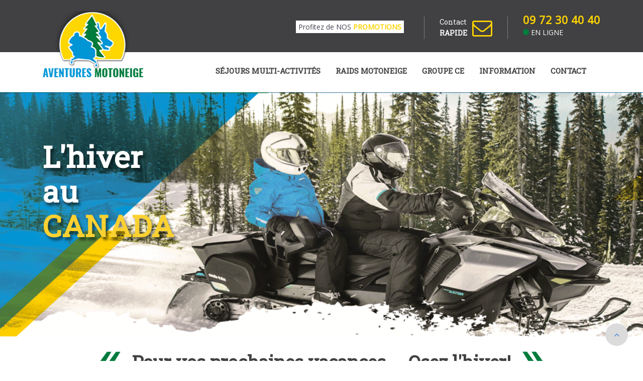

--- FILE ---
content_type: text/html; charset=UTF-8
request_url: https://www.aventuresmotoneige.com/
body_size: 9211
content:
<!DOCTYPE html>
<html lang="fr" class="no-js is-desktop">
    <head>
        <!-- Google tag (gtag.js) -->
        <script async src="https://www.googletagmanager.com/gtag/js?id=G-EZD8532EQG"></script>
        <script>
            window.dataLayer = window.dataLayer || [];
            function gtag(){dataLayer.push(arguments);}
            gtag('js', new Date());

            gtag('config', 'G-EZD8532EQG');
        </script>

        <!-- Google Tag Manager -->
        <script>(function(w,d,s,l,i){w[l]=w[l]||[];w[l].push({'gtm.start':
        new Date().getTime(),event:'gtm.js'});var f=d.getElementsByTagName(s)[0],
        j=d.createElement(s),dl=l!='dataLayer'?'&l='+l:'';j.async=true;j.src=
        'https://www.googletagmanager.com/gtm.js?id='+i+dl;f.parentNode.insertBefore(j,f);
        })(window,document,'script','dataLayer','GTM-5RZGD6');</script>
        <!-- End Google Tag Manager -->

        <script type="text/javascript" data-pressidium-cc-no-block>
          window.pressidiumCCBlockedScripts = [{"src":"^(?:https?:)?\\\/\\\/(?:www\\.)?google-analytics\\.com\\\/(.*)","category":"analytics","is_regex":true},{"src":"^(?:https?:)?\\\/\\\/(?:www\\.)?googletagmanager\\.com\\\/(.*)","category":"analytics","is_regex":true},{"src":"^(?:https?:)?\\\/\\\/(?:www\\.)?trustpilot\\.com\\\/(.*)","category":"targeting","is_regex":true},{"src":"^(?:https?:)?\\\/\\\/(?:www\\.)?facebook\\.com\\\/(.*)","category":"analytics","is_regex":true}];
          window.pressidiumCCCookieName = 'pressidium_cookie_consent';
        </script>

        <script src="/wp-content/plugins/pressidium-cookie-consent/public/block-scripts.js" type="text/javascript" data-pressidium-cc-no-block></script>


        <style id="pressidium-cc-styles">
            .pressidium-cc-theme {
            --cc-bg: #161a1c;
            --cc-text: #d8e5ea;
            --cc-btn-primary-bg: #0098d4;
            --cc-btn-primary-text: #ffffff;
            --cc-btn-primary-hover-bg: #189cd0;
            --cc-btn-primary-hover-text: #ffffff;
            --cc-btn-secondary-bg: #242c31;
            --cc-btn-secondary-text: #d8e5ea;
            --cc-btn-secondary-hover-bg: #2b353c;
            --cc-btn-secondary-hover-text: #d8e5ea;
            --cc-toggle-bg-off: #667481;
            --cc-toggle-bg-on: #0098d4;
            --cc-toggle-bg-readonly: #343e45;
            --cc-toggle-knob-bg: #1e2428;
            --cc-toggle-knob-icon-color: #161a1c;
            --cc-cookie-category-block-bg: #1e2428;
            --cc-cookie-category-block-bg-hover: #242c31;
            --cc-section-border: #222a30;
            --cc-block-text: #bac9cf;
            --cc-cookie-table-border: #2b3035;
            --cc-overlay-bg: rgba(4, 6, 8, .85);
            --cc-webkit-scrollbar-bg: #2c343a;
            --cc-webkit-scrollbar-bg-hover: #384148;
            }
            #c-s-bn { display: none;}
        </style>
        <link rel='stylesheet' id='cookie-consent-client-style-css' href='/wp-content/plugins/pressidium-cookie-consent/public/bundle.client.css?ver=4b7749bc11b11867de83' media='all' />
        <script type="text/javascript" id="consent-mode-script-js-extra">
        /* <![CDATA[ */
        var pressidiumCCGCM = {"gcm":{"enabled":true,"implementation":"gtag","ads_data_redaction":true,"url_passthrough":false,"regions":[]}};
        /* ]]> */
        </script>
        <script type="text/javascript" src="/wp-content/plugins/pressidium-cookie-consent/public/consent-mode.js?ver=afa2d2e04ec5bc1f3f76" id="consent-mode-script-js"></script>

        <meta charset="utf-8">
        <meta name="viewport" content="width=device-width, initial-scale=1">
        <link rel="profile" href="http://gmpg.org/xfn/11">

        <link rel="apple-touch-icon" sizes="180x180" href="/wp-content/themes/traveltour/header/favicon/apple-touch-icon.png">
        <link rel="icon" type="image/png" sizes="32x32" href="/wp-content/themes/traveltour/header/favicon/favicon-32x32.png">
        <link rel="icon" type="image/png" sizes="16x16" href="/wp-content/themes/traveltour/header/favicon/favicon-16x16.png">
        <link rel="manifest" href="/wp-content/themes/traveltour/header/favicon/site.webmanifest">
<title>Motoneige au Canada et voyage hiver | Aventures Motoneige</title><link rel="dns-prefetch" href="//fonts.googleapis.com" /><meta name="robots" content="index,follow" /><meta name="description" content="Aventures Motoneige offre des voyages hiver au Canada en motoneige. Seul ou en groupe, vivez un séjour hiver multi-activités : motoneige et traineau à chien." /><meta name="keywords" content="" /><link rel="stylesheet" href="https://fonts.googleapis.com/css?family=Open+Sans|Roboto+Slab" type="text/css" media="all" /><link rel="stylesheet" id="rs-plugin-settings-css" href="/wp-content/plugins/revslider/public/assets/css/settings.css" type="text/css" media="all" /><link rel="stylesheet" id="elegant-icon-css" href="/wp-content/plugins/tourmaster/plugins/elegant-font/style.css" type="text/css" media="all" /><link rel="stylesheet" id="tourmaster-style-css" href="/wp-content/plugins/tourmaster/tourmaster.css" type="text/css" media="all" /><link rel="stylesheet" id="tourmaster-custom-style-css" href="/wp-content/plugins/tourmaster/style-custom.css" type="text/css" media="all" /><link rel="stylesheet" id="traveltour-style-core-css" href="/wp-content/themes/traveltour/css/style-core.css" type="text/css" media="all" /><link rel="stylesheet" id="traveltour-custom-style-css" href="/wp-content/themes/traveltour/css/style-custom.css" type="text/css" media="all" /><link rel="stylesheet" href="/wp-content/plugins/goodlayers-core/plugins/combine/style.css" type="text/css" media="all" /><link rel="stylesheet" href="/wp-content/themes/traveltour/css/page-builder.css" type="text/css" media="all" /><link rel="stylesheet" href="/wp-content/themes/traveltour/css/custom.css?v=1.0.7" type="text/css" media="all" />
<link rel="canonical" href="https://www.aventuresmotoneige.com/" />
<link type="text/css" rel="stylesheet" media="print" href="/wp-content/themes/traveltour/css/print.css">
    </head>

    <body class="page-template-default page page-id-4668 gdlr-core-body tourmaster-body traveltour-body traveltour-body-front traveltour-full traveltour-with-sticky-navigation gdlr-core-link-to-lightbox pressidium-cc-theme">
        <!-- Google Tag Manager (noscript) -->
        <noscript><iframe src="https://www.googletagmanager.com/ns.html?id=GTM-5RZGD6"
        height="0" width="0" style="display:none;visibility:hidden"></iframe></noscript>
        <!-- End Google Tag Manager (noscript) -->


<div class="traveltour-mobile-header-wrap" ><div class="traveltour-top-bar" ><div class="traveltour-top-bar-background" ></div><div class="traveltour-top-bar-container clearfix traveltour-container " ><div class="traveltour-top-bar-left traveltour-item-pdlr travel-tour-hide-on-mobile"><div class="top-block top-block-1"><a href="/promotions.html"><span class="profitez">Profitez de NOS <strong>PROMOTIONS</strong></span> </a></div><div class="top-block-sep"></div><div class="top-block top-block-2"><a href="/contact.html" class="header-courriel">Contact<br /><strong>RAPIDE</strong></a></div><div class="top-block top-block-3"><a href="/contact.html"><i class="fa fa-envelope-o" style="font-size:40px;color:#FDD400;margin-left:10px;margin-top:8px;"></i></a></div><div class="top-block-sep"></div><div class="top-block top-block-4"><a href="tel:+0972304040" class="header-tel">09 72 30 40 40</a><br /><span class="header-online"><img src="/wp-content/themes/traveltour/images/ico-online.png" alt="" /> EN LIGNE</span></div></div><div class="traveltour-top-bar-right traveltour-item-pdlr"></div></div></div><div class="traveltour-mobile-header traveltour-header-background traveltour-style-slide" id="traveltour-mobile-header" ><div class="traveltour-mobile-header-container traveltour-container" ><div class="traveltour-logo  traveltour-item-pdlr"><div class="traveltour-logo-inner"><a href="/" ><img src="/wp-content/themes/traveltour/images/logo-AVM.png" alt="" /></a></div></div><div class="traveltour-mobile-menu-right" ><div class="traveltour-mobile-menu"><a class="traveltour-mm-menu-button traveltour-mobile-menu-button traveltour-mobile-button-hamburger-with-border" href="#traveltour-mobile-menu"><i class="fa fa-bars"></i></a><div class="traveltour-mm-menu-wrap traveltour-navigation-font" id="traveltour-mobile-menu" data-slide="right"><ul id="menu-main-navigation" class="m-menu"><li class="menu-item"><a href="/sejour-multi-activites.html">Séjours multi-activités</a></li><li class="menu-item"><a href="/raids-motoneige.html">Raids motoneige</a></li><li class="menu-item"><a href="/promotions.html">Promotion</a></li><li class="menu-item"><a href="/organisation-de-sejours-de-groupe-au-canada.html">Groupe CE</a></li><li class="menu-item"><a href="/qui-sommes-nous.html">Information</a></li><li class="menu-item"><a href="/contact.html">Contact</a></li></ul></div></div></div></div></div></div><div class="traveltour-body-outer-wrapper ">
		<div class="traveltour-body-wrapper clearfix  traveltour-with-frame">
	<div class="traveltour-top-bar" ><div class="traveltour-top-bar-background" ></div><div class="traveltour-top-bar-container clearfix traveltour-container " ><div class="traveltour-top-bar-right traveltour-item-pdlr"><div class="traveltour-top-bar-right-text"><div class="top-block top-block-1"><a href="/promotions.html"><span class="profitez">Profitez de NOS <strong>PROMOTIONS</strong></span> </a></div><div class="top-block-sep"></div><div class="top-block top-block-2"><a href="/contact.html" class="header-courriel">Contact<br /><strong>RAPIDE</strong></a></div><div class="top-block top-block-3"><a href="/contact.html"><i class="fa fa-envelope-o" style="font-size:40px;color:#FDD400;margin-left:10px;margin-top:8px;"></i></a></div><div class="top-block-sep"></div><div class="top-block top-block-4"><a href="tel:+0972304040" class="header-tel">09 72 30 40 40</a><br /><span class="header-online"><img src="/wp-content/themes/traveltour/images/ico-online.png" alt="" /> EN LIGNE</span></div></div></div></div></div>	
<header class="traveltour-header-wrap traveltour-header-style-plain  traveltour-style-menu-right traveltour-sticky-navigation traveltour-style-fixed" >
    <div class="traveltour-header-background" ></div>
    <div class="traveltour-header-container  traveltour-container">

        <div class="traveltour-header-container-inner clearfix">
<div class="traveltour-logo  traveltour-item-pdlr"><div class="traveltour-logo-inner"><a href="/" ><img src="/wp-content/themes/traveltour/images/logo-AVM.png" alt="" /></a></div></div>            <div class="traveltour-navigation traveltour-item-pdlr clearfix " >
<div class="traveltour-main-menu" id="traveltour-main-menu" ><ul id="menu-main-navigation-1" class="sf-menu"><li class="menu-item traveltour-normal-menu"><a href="/sejour-multi-activites.html" class="sf-with-ul-pre">Séjours multi-activités</a></li><li class="menu-item traveltour-normal-menu"><a href="/raids-motoneige.html" class="sf-with-ul-pre">Raids motoneige</a></li><li class="menu-item traveltour-normal-menu"><a href="/organisation-de-sejours-de-groupe-au-canada.html" class="sf-with-ul-pre">Groupe CE</a></li><li class="menu-item traveltour-normal-menu"><a href="/qui-sommes-nous.html" class="sf-with-ul-pre">Information</a></li><li class="menu-item traveltour-normal-menu"><a href="/contact.html" class="sf-with-ul-pre">Contact</a></li></ul><div class="traveltour-navigation-slide-bar" id="traveltour-navigation-slide-bar" ></div></div><div class="traveltour-main-menu-right-wrap clearfix " ><div class="traveltour-main-menu-search" id="traveltour-top-search" ><i class="fa fa-search" ></i></div></div>            </div><!-- traveltour-navigation -->

        </div><!-- traveltour-header-inner -->
    </div><!-- traveltour-header-container -->
</header><!-- header -->
<div class="traveltour-page-title-wrap  traveltour-style-small traveltour-left-align" ><div class="traveltour-header-transparent-substitute" ></div><div class="traveltour-page-title-overlay"  ></div><div class="traveltour-page-title-container traveltour-container" ><div class="traveltour-page-title-content traveltour-item-pdlr"  ><h1 class="traveltour-page-title"  >L'hiver<br />
 au<br />
<em>CANADA</em></h1></div></div></div>	<div class="traveltour-page-wrapper" id="traveltour-page-wrapper" >
<div id="home-caption"><span id="home-caption-left"></span>Pour vos prochaines vacances ... Osez l'hiver!<span id="home-caption-right"></span></div><div id="preraidlist"></div><div class="gdlr-core-page-builder-body" id="raidlist"><div class="gdlr-core-pbf-wrapper raidlist1" style="padding: 25px 0px 30px 0px"><div class="gdlr-core-pbf-background-wrap"></div><div class="gdlr-core-pbf-wrapper-content gdlr-core-js"><div class="gdlr-core-pbf-wrapper-container clearfix gdlr-core-container"><div class="gdlr-core-pbf-column gdlr-core-column-40 gdlr-core-column-first"><div class="gdlr-core-pbf-column-content-margin gldr-core-js"><div class="gdlr-core-pbf-column-content clearfix gldr-core-js"><div class="gdlr-core-pbf-element"><div class="tourmaster-tour-item clearfix tourmaster-item-style-medium" style="padding-bottom: 10px"><div class="tourmaster-tour-item-holder gldr-core-js-2 clearfix" data-layout="fitrows"><div class="tourmaster-item-list tourmaster-tour-medium tourmaster-item-mglr clearfix tourmaster-tour-frame gdlr-core-skin-e-background"><div class="tourmaster-tour-medium-inner"><div class="tourmaster-tour-thumbnail tourmaster-media-image"><img src="/files/raidinfophoto/new/baskatong2.jpg" alt="" width="225" height="263"><div class="tourmaster-thumbnail-ribbon tourmaster-thumbnail-ribbon0 gdlr-core-outer-frame-element ribbon-promotion"><div class="tourmaster-thumbnail-ribbon-cornor"></div>PROMOTION</div></div><div class="tourmaster-tour-content-wrap clearfix"><div class="tourmaster-content-left"><h3 class="tourmaster-tour-title gdlr-core-skin-title"><a href="/canada/raid-du-baskatong.html">Raid du Baskatong</a></h3><div class="tourmaster-tour-info-wrap clearfix"><div class="tourmaster-tour-info tourmaster-tour-info-duration-text">9 jours / 7 nuits</div></div><div class="tourmaster-tour-content"><p style="text-align: justify;">En plus de faire 1000 kilom&#232;tres durant votre s&#233;jour, vous vivrez aussi l'exp&#233;rience du hors-piste.</p></div><div class="tourmaster-tour-icons"><div class="raidicon raidicon-vol"><div class="raidicon-over"><div class="raidicon-arrow"></div>Vol Paris - Montréal aller/retour compris</div></div> <div class="raidicon raidicon-moto"><div class="raidicon-over"><div class="raidicon-arrow"></div>Motoneige Ski-Doo</div></div> <div class="raidicon raidicon-dist"><div class="raidicon-over"><div class="raidicon-arrow"></div>DISTANCE<br />environ 1000 km</div></div> <div class="raidicon raidicon-hotel"><div class="raidicon-over"><div class="raidicon-arrow"></div>Hébergement tout compris</div></div> <div class="raidicon raidicon-heberg"><div class="raidicon-over"><div class="raidicon-arrow"></div>Pension complète</div></div> <div class="raidicon raidicon-montreal"><div class="raidicon-over"><div class="raidicon-arrow"></div>Visite libre de Montréal</div></div></div></div><div class="tourmaster-content-right tourmaster-center-tour-content" style="padding-top: 8px; padding-bottom: 8px;"><div class="tourmaster-tour-price-wrap tourmaster-discount"><span class="tourmaster-tour-discount-price-wrapper"><span class="tourmaster-tour-discount-from">À partir de</span><span class="tourmaster-tour-discount-price">3390<span class="euro">&euro;</span></span></span><span class="tourmaster-tour-price"><span class="tourmaster-head">3590 &euro;</span><span class="tourmaster-tail">par personne</span></span></div><a class="tourmaster-tour-view-more">PLUS DÉTAILS</a></div></div></div></div><div class="tourmaster-item-list tourmaster-tour-medium tourmaster-item-mglr clearfix tourmaster-tour-frame gdlr-core-skin-e-background"><div class="tourmaster-tour-medium-inner"><div class="tourmaster-tour-thumbnail tourmaster-media-image"><img src="/files/raidinfophoto/new/parc-canada.png" alt="voyage hiver au québec" width="225" height="263"><div class="tourmaster-thumbnail-ribbon tourmaster-thumbnail-ribbon0 gdlr-core-outer-frame-element ribbon-promotion"><div class="tourmaster-thumbnail-ribbon-cornor"></div>PROMOTION</div></div><div class="tourmaster-tour-content-wrap clearfix"><div class="tourmaster-content-left"><h3 class="tourmaster-tour-title gdlr-core-skin-title"><a href="/canada/multi-activites-5-etoiles.html">Multi-Activités 5 Étoiles</a></h3><div class="tourmaster-tour-info-wrap clearfix"><div class="tourmaster-tour-info tourmaster-tour-info-duration-text">9 jours / 7 nuits</div></div><div class="tourmaster-tour-content"><p style="text-align: justify;">Ce voyage GRAND CONFORT est le favori des couples et des familles qui recherchent l&#8217;essentiel des activit&#233;s hivernales au Qu&#233;bec.</p></div><div class="tourmaster-tour-icons"><div class="raidicon raidicon-vol"><div class="raidicon-over"><div class="raidicon-arrow"></div>Vol Paris - Montréal aller/retour compris</div></div> <div class="raidicon raidicon-moto"><div class="raidicon-over"><div class="raidicon-arrow"></div>Motoneige Ski-Doo</div></div> <div class="raidicon raidicon-dist"><div class="raidicon-over"><div class="raidicon-arrow"></div>DISTANCE<br />environ 300 km</div></div> <div class="raidicon raidicon-heberg"><div class="raidicon-over"><div class="raidicon-arrow"></div>Pension complète</div></div> <div class="raidicon raidicon-couple"><div class="raidicon-over"><div class="raidicon-arrow"></div>Idéal pour couple ou entre amis</div></div> <div class="raidicon raidicon-montreal"><div class="raidicon-over"><div class="raidicon-arrow"></div>Visite libre de Montréal</div></div></div></div><div class="tourmaster-content-right tourmaster-center-tour-content" style="padding-top: 8px; padding-bottom: 8px;"><div class="tourmaster-tour-price-wrap tourmaster-discount"><span class="tourmaster-tour-discount-price-wrapper"><span class="tourmaster-tour-discount-from">À partir de</span><span class="tourmaster-tour-discount-price">2890<span class="euro">&euro;</span></span></span><span class="tourmaster-tour-price"><span class="tourmaster-head">3090 &euro;</span><span class="tourmaster-tail">par personne</span></span></div><a class="tourmaster-tour-view-more">PLUS DÉTAILS</a></div></div></div></div><div class="tourmaster-item-list tourmaster-tour-medium tourmaster-item-mglr clearfix tourmaster-tour-frame gdlr-core-skin-e-background"><div class="tourmaster-tour-medium-inner"><div class="tourmaster-tour-thumbnail tourmaster-media-image"><img src="/files/raidinfophoto/new/renegade2019.jpg" alt="" width="225" height="263"><div class="tourmaster-thumbnail-ribbon tourmaster-thumbnail-ribbon0 gdlr-core-outer-frame-element ribbon-promotion"><div class="tourmaster-thumbnail-ribbon-cornor"></div>PROMOTION</div></div><div class="tourmaster-tour-content-wrap clearfix"><div class="tourmaster-content-left"><h3 class="tourmaster-tour-title gdlr-core-skin-title"><a href="/canada/la-balade-du-taureau.html">La Balade du Taureau</a></h3><div class="tourmaster-tour-info-wrap clearfix"><div class="tourmaster-tour-info tourmaster-tour-info-duration-text">9 jours / 7 nuits</div></div><div class="tourmaster-tour-content"><p style="text-align: justify;">Raid relax &#224; travers les sentiers bien balis&#233;es et vous vivrerez l'exp&#233;rience de devenir &#171;musher&#187;&#160;</p></div><div class="tourmaster-tour-icons"><div class="raidicon raidicon-vol"><div class="raidicon-over"><div class="raidicon-arrow"></div>Vol Paris - Montréal aller/retour compris</div></div> <div class="raidicon raidicon-moto"><div class="raidicon-over"><div class="raidicon-arrow"></div>Motoneige Ski-Doo</div></div> <div class="raidicon raidicon-dist"><div class="raidicon-over"><div class="raidicon-arrow"></div>DISTANCE<br />environ 600 km</div></div> <div class="raidicon raidicon-chien"><div class="raidicon-over"><div class="raidicon-arrow"></div>Balade en traîneau avec chiens</div></div> <div class="raidicon raidicon-hotel"><div class="raidicon-over"><div class="raidicon-arrow"></div>Hébergement tout compris</div></div> <div class="raidicon raidicon-heberg"><div class="raidicon-over"><div class="raidicon-arrow"></div>Pension complète</div></div></div></div><div class="tourmaster-content-right tourmaster-center-tour-content" style="padding-top: 8px; padding-bottom: 8px;"><div class="tourmaster-tour-price-wrap tourmaster-discount"><span class="tourmaster-tour-discount-price-wrapper"><span class="tourmaster-tour-discount-from">À partir de</span><span class="tourmaster-tour-discount-price">2740<span class="euro">&euro;</span></span></span><span class="tourmaster-tour-price"><span class="tourmaster-head">2940 &euro;</span><span class="tourmaster-tail">par personne</span></span></div><a class="tourmaster-tour-view-more">PLUS DÉTAILS</a></div></div></div></div><div class="tourmaster-item-list tourmaster-tour-medium tourmaster-item-mglr clearfix tourmaster-tour-frame gdlr-core-skin-e-background"><div class="tourmaster-tour-medium-inner"><div class="tourmaster-tour-thumbnail tourmaster-media-image"><img src="/files/raidinfophoto/new/moto-confort.jpg" alt="" width="225" height="263"><div class="tourmaster-thumbnail-ribbon tourmaster-thumbnail-ribbon0 gdlr-core-outer-frame-element ribbon-promotion"><div class="tourmaster-thumbnail-ribbon-cornor"></div>PROMOTION</div></div><div class="tourmaster-tour-content-wrap clearfix"><div class="tourmaster-content-left"><h3 class="tourmaster-tour-title gdlr-core-skin-title"><a href="/canada/raid-grand-confort.html">Raid Grand Confort</a></h3><div class="tourmaster-tour-info-wrap clearfix"><div class="tourmaster-tour-info tourmaster-tour-info-duration-text">9 jours / 7 nuits</div></div><div class="tourmaster-tour-content"><p style="text-align: justify;">&#192; la d&#233;couverte des grands espaces blancs et vous dormirez dans des auberges r&#233;put&#233;es et confortables. En exclusivit&#233; : Vous vivrez l'exp&#233;rience unique de la balade nocturne &#224; motoneige.</p></div><div class="tourmaster-tour-icons"><div class="raidicon raidicon-vol"><div class="raidicon-over"><div class="raidicon-arrow"></div>Vol Paris - Montréal aller/retour compris</div></div> <div class="raidicon raidicon-moto"><div class="raidicon-over"><div class="raidicon-arrow"></div>Motoneige Ski-Doo</div></div> <div class="raidicon raidicon-dist"><div class="raidicon-over"><div class="raidicon-arrow"></div>DISTANCE<br />environ 800 km</div></div> <div class="raidicon raidicon-hotel"><div class="raidicon-over"><div class="raidicon-arrow"></div>Hébergement tout compris</div></div> <div class="raidicon raidicon-heberg"><div class="raidicon-over"><div class="raidicon-arrow"></div>Pension complète</div></div> <div class="raidicon raidicon-couple"><div class="raidicon-over"><div class="raidicon-arrow"></div>Idéal pour couple ou entre amis</div></div></div></div><div class="tourmaster-content-right tourmaster-center-tour-content" style="padding-top: 8px; padding-bottom: 8px;"><div class="tourmaster-tour-price-wrap tourmaster-discount"><span class="tourmaster-tour-discount-price-wrapper"><span class="tourmaster-tour-discount-from">À partir de</span><span class="tourmaster-tour-discount-price">2990<span class="euro">&euro;</span></span></span><span class="tourmaster-tour-price"><span class="tourmaster-head">3190 &euro;</span><span class="tourmaster-tail">par personne</span></span></div><a class="tourmaster-tour-view-more">PLUS DÉTAILS</a></div></div></div></div><div class="tourmaster-item-list tourmaster-tour-medium tourmaster-item-mglr clearfix tourmaster-tour-frame gdlr-core-skin-e-background"><div class="tourmaster-tour-medium-inner"><div class="tourmaster-tour-thumbnail tourmaster-media-image"><img src="/files/raidinfophoto/new/noel-au-canada.jpg" alt="" width="225" height="263"><div class="tourmaster-thumbnail-ribbon tourmaster-thumbnail-ribbon0 gdlr-core-outer-frame-element ribbon-reserveztot"><div class="tourmaster-thumbnail-ribbon-cornor"></div>RÉSERVEZ TÔT</div></div><div class="tourmaster-tour-content-wrap clearfix"><div class="tourmaster-content-left"><h3 class="tourmaster-tour-title gdlr-core-skin-title"><a href="/canada/jour-de-lan-decouverte.html">Jour de l'An découverte</a></h3><div class="tourmaster-tour-info-wrap clearfix"><div class="tourmaster-tour-info tourmaster-tour-info-duration-text">8 jours / 6 nuits</div></div><div class="tourmaster-tour-content"><p style="text-align: justify;">Un s&#233;jour tr&#232;s sp&#233;cial pour f&#234;ter votre nouvel an sur le nouveau continent au bord du majestueux Lac Taureau.</p></div><div class="tourmaster-tour-icons"><div class="raidicon raidicon-vol"><div class="raidicon-over"><div class="raidicon-arrow"></div>Vol Paris - Montréal aller/retour compris</div></div> <div class="raidicon raidicon-moto"><div class="raidicon-over"><div class="raidicon-arrow"></div>Motoneige Ski-Doo</div></div> <div class="raidicon raidicon-dist"><div class="raidicon-over"><div class="raidicon-arrow"></div>DISTANCE<br />environ 100 km</div></div> <div class="raidicon raidicon-multi"><div class="raidicon-over"><div class="raidicon-arrow"></div>Séjour multi-activités neige</div></div> <div class="raidicon raidicon-heberg"><div class="raidicon-over"><div class="raidicon-arrow"></div>Pension complète</div></div> <div class="raidicon raidicon-fete"><div class="raidicon-over"><div class="raidicon-arrow"></div>Bulles &amp; réveillon avec animation</div></div></div></div><div class="tourmaster-content-right tourmaster-center-tour-content" style="padding-top: 8px; padding-bottom: 8px;"><div class="tourmaster-tour-price-wrap tourmaster-discount"><span class="tourmaster-tour-discount-price-wrapper"><span class="tourmaster-tour-discount-price">2990<span class="euro">&euro;</span></span></span></div><a class="tourmaster-tour-view-more">PLUS DÉTAILS</a></div></div></div></div><div class="tourmaster-item-list tourmaster-tour-medium tourmaster-item-mglr clearfix tourmaster-tour-frame gdlr-core-skin-e-background"><div class="tourmaster-tour-medium-inner"><div class="tourmaster-tour-thumbnail tourmaster-media-image"><img src="/files/raidinfophoto/new/group-moto.jpg" alt="" width="225" height="263"><div class="tourmaster-thumbnail-ribbon tourmaster-thumbnail-ribbon0 gdlr-core-outer-frame-element ribbon-promotion"><div class="tourmaster-thumbnail-ribbon-cornor"></div>PROMOTION</div></div><div class="tourmaster-tour-content-wrap clearfix"><div class="tourmaster-content-left"><h3 class="tourmaster-tour-title gdlr-core-skin-title"><a href="/canada/sensations-nordiques.html">Sensations Nordiques</a></h3><div class="tourmaster-tour-info-wrap clearfix"><div class="tourmaster-tour-info tourmaster-tour-info-duration-text">8 jours / 6 nuits</div></div><div class="tourmaster-tour-content"><p style="text-align: justify;">Une aventure de 600 kilom&#232;tres au c&#339;ur de la for&#234;t qu&#233;b&#233;coise au pays des coureurs des bois.&#160;</p></div><div class="tourmaster-tour-icons"><div class="raidicon raidicon-vol"><div class="raidicon-over"><div class="raidicon-arrow"></div>Vol Paris - Montréal aller/retour compris</div></div> <div class="raidicon raidicon-moto"><div class="raidicon-over"><div class="raidicon-arrow"></div>Motoneige Ski-Doo</div></div> <div class="raidicon raidicon-dist"><div class="raidicon-over"><div class="raidicon-arrow"></div>DISTANCE<br />environ 600 km</div></div> <div class="raidicon raidicon-hotel"><div class="raidicon-over"><div class="raidicon-arrow"></div>Hébergement tout compris</div></div> <div class="raidicon raidicon-heberg"><div class="raidicon-over"><div class="raidicon-arrow"></div>Pension complète</div></div> <div class="raidicon raidicon-couple"><div class="raidicon-over"><div class="raidicon-arrow"></div>Idéal pour couple ou entre amis</div></div></div></div><div class="tourmaster-content-right tourmaster-center-tour-content" style="padding-top: 8px; padding-bottom: 8px;"><div class="tourmaster-tour-price-wrap tourmaster-discount"><span class="tourmaster-tour-discount-price-wrapper"><span class="tourmaster-tour-discount-from">À partir de</span><span class="tourmaster-tour-discount-price">2540<span class="euro">&euro;</span></span></span><span class="tourmaster-tour-price"><span class="tourmaster-head">2740 &euro;</span><span class="tourmaster-tail">par personne</span></span></div><a class="tourmaster-tour-view-more">PLUS DÉTAILS</a></div></div></div></div></div><div class="gdlr-core-load-more-wrap gdlr-core-js gdlr-core-center-align tourmaster-item-pdlr"><a href="/promotions.html" class="gdlr-core-load-more gdlr-core-button-color">Consulter tous nos forfaits</a></div></div></div></div></div></div><div class="gdlr-core-pbf-column gdlr-core-column-20" data-skin="Search Hp2"><div class="gdlr-core-pbf-column-content-margin gldr-core-js"><div class="gdlr-core-pbf-column-content clearfix gldr-core-js"><div class="gdlr-core-pbf-element"><div class="tourmaster-tour-search-item clearfix tourmaster-style-full tourmaster-column-count-8 tourmaster-item-pdlr" style="padding-bottom: 70px;"><div class="tourmaster-tour-search-wrap tourmaster-with-frame"><h3 class="tourmaster-tour-search-title">Recherche séjour</h3><form class="tourmaster-form-field tourmaster-with-border" action="/recherche.html" method="POST"><div class="tourmaster-tour-search-field tourmaster-tour-search-field-tax">   <label for="voyagetypeID">Type de voyage</label>   <div class="tourmaster-combobox-wrap"><select name="voyagetype" id="voyagetypeID"><option value="" selected="selected"></option>
<option value="chktype1">Séjour Multiactivité</option>
<option value="chktype2">Séjour Noël / Jour de l'An</option>
<option value="chktype0">Raids motoneige</option>
<option value="chktype3">- débutant</option>
<option value="chktype4">- intermédiaire</option>
<option value="chktype5">- avancé</option>
<option value="chkpromo">Séjours &amp; raids en PROMOTION</option>
</select></div></div><div class="tourmaster-tour-search-field tourmaster-tour-search-field-tax"><label for="voyagedureeID">Durée du séjour</label>   <div class="tourmaster-combobox-wrap"><select name="voyageduree" id="voyagedureeID"><option value="" selected="selected"></option>
<option value="chkday3-5">3 à 5 jours</option>
<option value="chkday6-8">6 à 8 jours</option>
<option value="chkday9-">9 à 11 jours et plus</option>
</select></div></div><div class="tourmaster-tour-search-field tourmaster-tour-search-field-duration"><label for="voyageprixID">Prix</label>   <div class="tourmaster-combobox-wrap"><select name="voyageprix" id="voyageprixID"><option value="" selected="selected"></option>
<option value="chkprice-799">Jusqu’à 799 €</option>
<option value="chkprice800-1299">De 800 à 1299 €</option>
<option value="chkprice1300-1999">De 1300 à 1999 €</option>
<option value="chkprice2000-">2000 € et plus</option>
</select></div></div><div class="tourmaster-tour-search-field tourmaster-tour-search-field-duration"><label for="voyageplusID">Plus</label>   <div class="tourmaster-combobox-wrap"><select name="voyageplus" id="voyageplusID"><option value="" selected="selected"></option>
<option value="chkclass14">Rabais enfant 17 ans et moins</option>
<option value="chkclass13">Départs assurés</option>
</select></div></div><input class="tourmaster-tour-search-submit" value="Rechercher" type="submit"></form></div></div></div></div></div></div></div></div></div><div class="gdlr-core-pbf-wrapper raidlist2" style="padding: 85px 0px 0px 0px;"><div class="gdlr-core-pbf-background-wrap"></div><div class="gdlr-core-pbf-wrapper-content gdlr-core-js "><div class="gdlr-core-pbf-wrapper-container clearfix gdlr-core-pbf-wrapper-full-no-space"><div class="gdlr-core-pbf-element"><div class="gdlr-core-title-item gdlr-core-item-pdb clearfix gdlr-core-center-align gdlr-core-title-item-caption-bottom gdlr-core-item-pdlr" style="padding-bottom: 20px;" id="gdlr-core-title-item-id-73279"><div class="gdlr-core-title-item-title-wrap"><h3 class="gdlr-core-title-item-title gdlr-core-skin-title" style="font-size:36px;font-weight:bold;letter-spacing: 0px;text-transform: none;color:rgb(72, 72, 72);">Destinations Québec<span class="gdlr-core-title-item-title-divider gdlr-core-skin-divider"></span></h3></div></div></div><div class="gdlr-core-pbf-column gdlr-core-column-60 gdlr-core-column-first"><div class="gdlr-core-pbf-column-content-margin gdlr-core-js"><div class="gdlr-core-pbf-column-content clearfix gdlr-core-js" style="max-width: 750px;"><div class="gdlr-core-pbf-element"><div class="gdlr-core-text-box-item gdlr-core-item-pdlr gdlr-core-item-pdb gdlr-core-center-align" style="padding-bottom: 45px;"><div class="gdlr-core-text-box-item-content" id="texte-sous-destination"><p>Aventures motoneige, ne laisse rien au hasard, pour que votre séjour en hiver au Canada soit une réussite totale. Avec nous pas de surprise, tout est compris dans nos tarifs: Vol, équipements, carburant, pension complète, hotels, auberges, transports et transferts, votre seul besoin un peu d’argent de poche pour « l’apéro » au coin du bar le soir !</p></div></div></div></div></div></div><div class="gdlr-core-pbf-element"><div class="tourmaster-tour-category clearfix"><div class="tourmaster-tour-category-grid tourmaster-item-list tourmaster-item-pdlr tourmaster-item-mgb tourmaster-column-12 tourmaster-column-first tourmaster-with-thumbnail"><div class="tourmaster-tour-category-item-wrap"><div class="tourmaster-tour-category-thumbnail tourmaster-media-image"><a href="/sejour-multi-activites.html"><img src="/wp-content/themes/traveltour/images/footer-sub-4.jpg" alt="" width="800" height="960"></a></div><div class="tourmaster-tour-category-overlay"></div><div class="tourmaster-tour-category-overlay-front"></div><div class="tourmaster-tour-category-head"><div class="tourmaster-tour-category-head-display clearfix"><h3 class="tourmaster-tour-category-title">Multi-activités pour tous</h3></div></div></div></div><div class="tourmaster-tour-category-grid tourmaster-item-list tourmaster-item-pdlr tourmaster-item-mgb tourmaster-column-12 tourmaster-with-thumbnail"><div class="tourmaster-tour-category-item-wrap"><div class="tourmaster-tour-category-thumbnail tourmaster-media-image"><a href="/voyage-noel-canada.html"><img src="/wp-content/themes/traveltour/images/footer-sub-5.jpg" alt="" width="800" height="960"></a></div><div class="tourmaster-tour-category-overlay"></div><div class="tourmaster-tour-category-overlay-front"></div><div class="tourmaster-tour-category-head"><div class="tourmaster-tour-category-head-display clearfix"><h3 class="tourmaster-tour-category-title">Noël &amp; Jour de l'An</h3></div></div></div></div><div class="tourmaster-tour-category-grid tourmaster-item-list tourmaster-item-pdlr tourmaster-item-mgb tourmaster-column-12 tourmaster-with-thumbnail"><div class="tourmaster-tour-category-item-wrap"><div class="tourmaster-tour-category-thumbnail tourmaster-media-image"><a href="/raid-facile.html"><img src="/wp-content/themes/traveltour/images/footer-sub-2.jpg" alt="" width="800" height="960"></a></div><div class="tourmaster-tour-category-overlay"></div><div class="tourmaster-tour-category-overlay-front"></div><div class="tourmaster-tour-category-head"><div class="tourmaster-tour-category-head-display clearfix"><h3 class="tourmaster-tour-category-title">Aventures motoneige circuit facile</h3></div></div></div></div><div class="tourmaster-tour-category-grid tourmaster-item-list tourmaster-item-pdlr tourmaster-item-mgb tourmaster-column-12 tourmaster-with-thumbnail"><div class="tourmaster-tour-category-item-wrap"><div class="tourmaster-tour-category-thumbnail tourmaster-media-image"><a href="/raids-inter.html"><img src="/wp-content/themes/traveltour/images/footer-sub-1.jpg" alt="" width="800" height="960"></a></div><div class="tourmaster-tour-category-overlay"></div><div class="tourmaster-tour-category-overlay-front"></div><div class="tourmaster-tour-category-head"><div class="tourmaster-tour-category-head-display clearfix"><h3 class="tourmaster-tour-category-title">Raids intermédiaires</h3></div></div></div></div><div class="tourmaster-tour-category-grid tourmaster-item-list tourmaster-item-pdlr tourmaster-item-mgb tourmaster-column-12 tourmaster-with-thumbnail"><div class="tourmaster-tour-category-item-wrap"><div class="tourmaster-tour-category-thumbnail tourmaster-media-image"><a href="/raids-1200km-plus.html"><img src="/wp-content/themes/traveltour/images/footer-sub-3.png" alt="" width="800" height="960"></a></div><div class="tourmaster-tour-category-overlay"></div><div class="tourmaster-tour-category-overlay-front"></div><div class="tourmaster-tour-category-head"><div class="tourmaster-tour-category-head-display clearfix"><h3 class="tourmaster-tour-category-title">Raids motoneige pour experts</h3></div></div></div></div></div></div></div></div></div></div><div class="traveltour-content-container traveltour-container" id="indexAvis"><div class="title">Avis de nos clients</div><script type="text/javascript" src="//widget.trustpilot.com/bootstrap/v5/tp.widget.bootstrap.min.js" async></script>
<!-- TrustBox widget - Starter -->
<div class="trustpilot-widget" data-locale="fr-FR" data-template-id="5613c9cde69ddc09340c6beb" data-businessunit-id="504e5eb700006400051b1149" data-style-height="100%" data-style-width="100%" data-theme="light">
  <a href="https://fr.trustpilot.com/review/www.aventuresmotoneige.com" target="_blank" rel="noopener">Trustpilot</a>
</div>
<!-- End TrustBox widget -->
<div class="brp-logos-container">
    Nous sommes fiers de mettre à la disposition de nos clients des véhicules Bombardier® - Ski-Doo® et les véhicules côtes-à-côtes (buggy) et quad Can-Am®
    <div class="brp-logos"><img src="/files/logos/ski-doo.png" alt="Ski-Doo"/><span class="brp-logos-spacer"><img src="/files/logos/can-am.png" alt="Can-Am"/></div>
    <p style="font-size: 0.8em;">® MC et le logo BRP sont des marques de commerce de Bombardier Produits Récréatifs inc. ou de ses sociétés affiliées</p>
</div>

<div class="credit">Nous acceptons
    <img src="/wp-content/themes/traveltour/images/mast-card.png" alt="MasterCard" />
    <img src="/wp-content/themes/traveltour/images/visa.png" alt="VISA" /></div></div></div><footer><div class="traveltour-footer-wrapper  traveltour-with-column-divider" ><div class="traveltour-footer-container traveltour-container clearfix" ><div class="traveltour-footer-column traveltour-item-pdlr traveltour-column-15" ><div class="sidebar-footer-1">
<a href="/" title="Aventures Motoneige">
<img src="/wp-content/themes/traveltour/images/logo-footer-avm.png" id="footerlogo" alt="" /></a>
<p>Agent de voyage du Québec<br />
(Canada) N°703668</p>
</div>
</div><div class="traveltour-footer-column traveltour-item-pdlr traveltour-column-20 footer-sidebar-2" ><h3>Informations pratiques</h3>

<ul>
<li><a href="/qui-sommes-nous.html"><span>»</span> À propos de nous</a></li>
<li><a href="/votre-valise.html"><span>»</span> Votre valise</a></li>
<li><a href="/chiens-de-traineau.html"><span>»</span> Chien de Traîneau</a></li>
<li><a href="/organisation-de-sejours-de-groupe-au-canada.html"><span>»</span> Voyage en groupe</a></li>
</ul>
</div><div class="traveltour-footer-column traveltour-item-pdlr traveltour-column-15" ><h3>Liens utiles</h3>

<ul>
<li><a href="/conditions-generales.html" rel="nofollow"><span>»</span> Conditions de ventes</a></li>
<li><a href="/contact.html"><span>»</span> Contact Rapide</a></li>
</ul>
</div><div class="traveltour-footer-column traveltour-item-pdlr traveltour-column-10" ><div class="footer-suivez-nous">
<h3>SUIVEZ NOUS</h3>
<a href="https://www.facebook.com/aventuresmotoneige/"><img src="/wp-content/themes/traveltour/images/ico-facebook.png" alt="Facebook" /></a>
<a href="https://twitter.com/raidmotoneige"><img src="/wp-content/themes/traveltour/images/ico-twitter.png" alt="Twitter" /></a>
<a href="https://plus.google.com/+Aventuresmotoneige"><img src="/wp-content/themes/traveltour/images/ico-google.png" alt="Google Plus" /></a>
</div>
</div></div></div></footer></div></div><a href="#traveltour-top-anchor" class="traveltour-footer-back-to-top-button traveltour-scrolled" id="traveltour-footer-back-to-top-button"><i class="fa fa-angle-up" ></i></a>
<div style="display:none" class="printonly" id="footer-print">
<table>
<tbody>
<tr>
<td id="footer-print-logo"><img src="/wp-content/themes/traveltour/images/logo-AVM.png" alt="" /></td>
<td id="footer-print-text"><strong>Nous joindre</strong><br />
bureau de Paris<br />
<strong>09 72 30 40 40</strong><br />
<strong>info@aventuresmotoneige.com</strong>
</tr>
</tbody>
</table>
<p id="print-last-line"><span>Canada Aventure Motoneige – permis d'Agence du Québec # 703668</span></p>
</div>
<script src="/wp-content/themes/traveltour/js/jquery-3.3.1.min.js"></script>
<script src="/wp-content/themes/traveltour/js/onload.js?v=1.0.4"></script>
<script type="text/javascript" id="cookie-consent-client-script-js-extra">
/* <![CDATA[ */
var pressidiumCCClientDetails = {"settings":{"autorun":true,"force_consent":true,"autoclear_cookies":false,"page_scripts":true,"hide_from_bots":true,"delay":0,"cookie_expiration":182,"cookie_path":"\/","cookie_domain":"www.aventuresmotoneige.com","auto_language":"document","cookie_name":"pressidium_cookie_consent","languages":{"fr-CA":{"consent_modal":{"title":"Nous utilisons des cookies","description":"Nous pouvons les placer pour analyser les donn\u00e9es de nos visiteurs, am\u00e9liorer notre site Web, afficher un contenu personnalis\u00e9 et vous faire vivre une exp\u00e9rience inoubliable. Pour plus d'informations sur les cookies que nous utilisons, ouvrez les param\u00e8tres.  <button type=\"button\" data-cc=\"c-settings\" class=\"cc-link\">Pr\u00e9f\u00e9rences des cookies<\/button>","primary_btn":{"text":"Accepter","role":"accept_all"},"secondary_btn":{"text":"Accepter le n\u00e9cessaire","role":"accept_necessary"}},"settings_modal":{"title":"Pr\u00e9f\u00e9rences des cookies","save_settings_btn":"Enregistrer","accept_all_btn":"Accepter tout","reject_all_btn":"Refuser tout","close_btn_label":"Fermer","cookie_table_headers":[{"name":"Nom"},{"domain":"Domaine"},{"expiration":"Expiration"},{"path":"Chemin"},{"description":"Description"}],"blocks":[{"title":"","description":"Nous utilisons des cookies pour garantir le bon fonctionnement du site Web, pour analyser le trafic et les performances et pour fournir des fonctionnalit\u00e9s de m\u00e9dias sociaux. Cliquez sur les diff\u00e9rents titres de cat\u00e9gories pour en savoir plus et modifier nos param\u00e8tres par d\u00e9faut. Cependant, le blocage de certains types de cookies peut avoir un impact sur votre exp\u00e9rience du site et des services que nous sommes en mesure de vous proposer."},{"title":"Cookies strictement n\u00e9cessaires","description":"Ces cookies sont n\u00e9cessaires au fonctionnement du site Web et ne peuvent pas \u00eatre d\u00e9sactiv\u00e9s dans nos syst\u00e8mes. Vous pouvez configurer votre navigateur pour bloquer ou vous alerter de ces cookies, mais certaines parties du site pourraient alors ne pas fonctionner.","toggle":{"value":"necessary","enabled":true,"readonly":true}},{"title":"Cookies de performances et d'analyse","description":"Ces cookies nous permettent d'analyser les visites et les sources de trafic afin de pouvoir mesurer et am\u00e9liorer les performances de notre site. Ils nous aident \u00e0 savoir quelles pages sont les plus et les moins populaires et \u00e0 voir comment les visiteurs se d\u00e9placent sur le site.","toggle":{"value":"analytics","enabled":false,"readonly":false}},{"title":"Cookies de publicit\u00e9 et de ciblage","description":"Ces cookies peuvent \u00eatre d\u00e9finis via notre site par nos fournisseurs de m\u00e9dias sociaux et\/ou nos partenaires publicitaires. Ils peuvent \u00eatre utilis\u00e9s par ces soci\u00e9t\u00e9s pour \u00e9tablir un profil de vos int\u00e9r\u00eats et vous montrer des publicit\u00e9s pertinentes sur d'autres sites. Ils ne stockent pas directement d'informations personnelles, mais sont bas\u00e9s sur une identification unique de votre navigateur et de votre appareil Internet.","toggle":{"value":"targeting","enabled":false,"readonly":false}},{"title":"Cookies de fonctionnalit\u00e9s et de pr\u00e9f\u00e9rences","description":"Ces cookies nous permettent de fournir des fonctionnalit\u00e9s et une personnalisation am\u00e9lior\u00e9es en stockant les pr\u00e9f\u00e9rences de l'utilisateur.","toggle":{"value":"preferences","enabled":false,"readonly":false}},{"title":"Plus d'information","description":"Pour toute question relative \u00e0 notre politique en mati\u00e8re de cookies, consultez nos <a href=\"\/conditions\/#cgu\">conditions d'utilisation<\/a>"}]}}},"gui_options":{"consent_modal":{"layout":"bar","position":"bottom right","transition":"slide","swap_buttons":false},"settings_modal":{"layout":"box","position":"left","transition":"slide"}},"revision":1,"version":"1.4.0"},"api":{"rest_url":"https:\/\/www.aventuresmotoneige.com\/wp-json\/","route":"pressidium-cookie-consent\/v1\/settings","consent_route":"pressidium-cookie-consent\/v1\/consent","consents_route":"pressidium-cookie-consent\/v1\/consents"},"record_consents":"1","gcm":{"enabled":true,"implementation":"gtag","ads_data_redaction":true,"url_passthrough":false,"regions":[]}};
/* ]]> */
</script>
<script type="text/javascript" src="/wp-content/plugins/pressidium-cookie-consent/public/bundle.client.js?ver=4b7749bc11b11867de83" id="cookie-consent-client-script-js"></script>


</body>
</html>


--- FILE ---
content_type: text/css
request_url: https://www.aventuresmotoneige.com/wp-content/themes/traveltour/css/custom.css?v=1.0.7
body_size: 2868
content:
body {
    font-family: "Open Sans", sans-serif;
}
.traveltour-body h1, .traveltour-body h2, .traveltour-body h3, .traveltour-body h4, .traveltour-body h5, .traveltour-body h6 {
    font-family: "Roboto Slab", serif;
}
#top-flash {
    color: white;
    background: #414042;
    font-weight:bold;
    text-align: center;
    padding: 20px 0;
}

.traveltour-top-bar {
    padding-top: 8px;
    padding-bottom: 20px;
}
.traveltour-top-bar-background {
    background-color: #414042;
}
.traveltour-top-bar-right-text {
    display: block;
    padding-top: 20px;
}

.top-block {
    display: inline-block;
    vertical-align: top;
}
.top-block a .profitez {
    color: #424251;
    background-color: white;
    margin-right: 10px;
    padding: 3px 5px;
}
.top-block a .profitez strong {
    color: #fbd302; /* yellow */
}
.top-block a .buttonok {
    padding: 3px 5px;
    font-weight: normal;
    color: #424251;
    background: #fad230;
}
.top-block .header-courriel {
  font-size: 14px;
  font-family: "Roboto Slab";
  color: rgb(253, 251, 251);
}
.top-block .header-courriel strong {
    font-weight: bold;
}
.top-block-sep {
    padding-right: 30px;
    margin-right: 30px;
    margin-top: 5px;
    border-right: 1px solid;
	color: #837e7a;
    height: 45px;
    display: inline-block;
}
.top-block-1 {
    padding-top: 15px;
}
.top-block-2 {
    padding-top: 5px;
}
.top-block-3 {
    padding-top: 0px;
}
.traveltour-body .traveltour-top-bar a.header-tel {
    font-size: 22px;
    color: #FDD400;
    font-weight: bold;
}
.header-online {
    font-size: 14px;
    color: white;
}
.header-offline {
    font-size: 16px;
    color: #6d6e70;
}
.headertitle h1 {
    text-shadow: 3.5px 6.062px 5.34px rgba(0, 0, 0, 0.5);
}
.traveltour-header-background {
    background-color: white;
}

.traveltour-logo-inner {
    margin-top: -105px;
}
.traveltour-logo {
    padding-right: 0;
}
.traveltour-navigation {
    padding-left: 0px;
    padding-right: 0px;
}
.traveltour-navigation .sf-menu > li {
/*
    padding-left: 50px;*/
    padding-right: 20px;

}
.traveltour-navigation .sf-menu > li > a {
    padding-bottom: 5px;*
    text-transform: uppercase;
    font-weight: bold;
    font-family : "Roboto Slab", serif;
    font-size : 15px;
    text-transform : uppercase;
    color : #414042;
    letter-spacing: 0px;
}
.sf-menu > li > a:hover, .sf-menu > li.current-menu-ancestor > a {
    color: #177940;
}
.sf-menu > li:hover a, .sf-menu > li.current-menu-ancestor a {
    border-bottom: 6px solid #107845;
}

.traveltour-page-title-wrap {
    background-image: url('../images/slide1.png');
}
.traveltour-page-title-wrap.traveltour-style-small h1.traveltour-page-title {
    font-size: 60px;
    line-height: 115%;
	text-shadow: 3.5px 6.062px 5.34px rgba(0, 0, 0, 0.5);
}

.headerfil-slide2 {
    background-color: white;
    background-size: cover;
    background-position: center bottom;
    background-image: url('../images/slide2.png');
    background-repeat: no-repeat;
}
.headerfil-slide2 .headertitle h1 {
    color: white;
}
@media only screen and (min-width: 1600px) {
    #headerfil.headerfil-slide2 {
        background-size: auto;
        height: 268px;
    }
}

#home-caption {
    text-align: center;
    padding-top: 30px;
    line-height: 121%;
    font-size: 36px;
    font-family: "Roboto Slab", serif;
    color : #414042;
    font-weight: bold;
}

h1.traveltour-page-title {
    font-family : "Roboto Slab", serif;
    font-weight : bold;
    font-size : 48px;
    line-height : 115%;
    color : #ffffff;
	text-shadow: 3.5px 6.062px 5.34px rgba(0, 0, 0, 0.5);
}
.traveltour-page-title em {
    text-transform : uppercase;
    font-style: normal;
    color : #FBD131;
	text-shadow: 3.5px 6.062px 5.34px rgba(0, 0, 0, 0.5);
}

/* */
#texte-sous-destination {
    font-size: 16px;
    color: rgb(93, 93, 93);
    line-height: 1.5;
}

/* index avis */
#indexAvis {
    text-align: center;
    font-weight: bold;
    color: #3F3F3F;
    padding: 30px 0;
    font-family: "Roboto Slab", serif;
}

#indexAvis .title {
    font-size: 30px;
	margin-bottom: 30px;
}
#indexAvis .credit {
    font-size: 20px;
	margin-top: 60px;
}

/** footer */
.traveltour-body footer h3 {
    color: white;
    font-size: 16px;
    margin-bottom: 10px;
    text-transform: uppercase;
}

footer ul {
    margin-top: 10px;
    margin-left: 0;
    padding: 0;
    list-style-type: none;
    text-transform: uppercase;
}

footer ul li span {
    color: #FDD400;
}

.sidebar-footer-1 {
    color: white;
}
.traveltour-footer-wrapper {
    background-color: #3F3F3F;
    padding-top: 30px;
    padding-bottom: 0px;
}
footer .traveltour-footer-wrapper.traveltour-with-column-divider .footer-sidebar-2 {
    padding-right: 15px;
}

/** raid list */
.tourmaster-tour-title a {
    font-size: 24px;
    font-family: "Roboto Slab", serif;
    color : #111;
    font-weight: bold;
}
.tourmaster-tour-info-duration-text {
    font-size: 16px;
    color: #00792c;
    line-height: 1.5;
}
#traveltour-page-wrapper {
    background: transparent url(../images/footer-gris.png) no-repeat right bottom;
}
#traveltour-page-wrapper .tourmaster-tour-content {
    font-size: 16px;
    color: #343434;
    line-height: 1.7;
}
#traveltour-page-wrapper .tourmaster-contnet-right {
    border-color: #f2f2f2;
}

#traveltour-page-wrapper .tourmaster-tour-discount-from {
  font-size: 12px;
  color: #111111;
  line-height: 1.5;
}

.tourmaster-tour-medium .tourmaster-tour-price-wrap {
    text-align: left;
}
#traveltour-page-wrapper .tourmaster-tour-discount-price {
  font-size: 20px;
  font-family: "Roboto Slab";
  color: #111111;
  font-weight: bold;
  line-height: 2.5;
  text-align: left;
}

#traveltour-page-wrapper .tourmaster-tour-discount-price span.euro {
  font-size: 16px;
  color: #111111;
  font-weight: bold;
}

#traveltour-page-wrapper .tourmaster-tour-price {
  font-size: 15px;
  color: #707070;
  line-height: 1.2;
  text-align: left;
  text-decoration: line-through;
}

.tourmaster-tour-item .tourmaster-tour-view-more {
  font-size: 12px;
  line-height: 1.333;
  color: white;
  background-color: #0098d4;
}
.tourmaster-tour-item .tourmaster-tour-view-more:hover {
  background-color: #0098d4;
}

.tourmaster-thumbnail-ribbon {
  font-size: 13px;
  color: #ffffff;
}

.ribbon-nouveaute {
    background-color: #ff0022;
    color: white;
}
.ribbon-nouveaute .tourmaster-thumbnail-ribbon-cornor {
    border-right-color: rgba(70, 146, 231, 0.5);
}

.ribbon-promotion {
  background-color: #187941;
}

.ribbon-reserveztot {
  background-color: #d8a813;
}

.tourmaster-tour-search-wrap.tourmaster-with-frame {
    background: white;
}
.tourmaster-tour-search-wrap .tourmaster-tour-search-title {
    color: #2d2d2d;
    line-height: 1.2;
    font-size: 24px;
}
#traveltour-page-wrapper .tourmaster-tour-search-field label {
    color: #6f6f6f;
}
#traveltour-page-wrapper .tourmaster-tour-search-field input[type="text"],
#traveltour-page-wrapper .tourmaster-tour-search-field input[type="date"],
#traveltour-page-wrapper .tourmaster-tour-search-field select {
  background-color: #f2f2f2;
  border: 1px solid #6f6f6f;
  height: 45px;
}

.tourmaster-tour-search-wrap input.tourmaster-tour-search-submit[type="submit"] {
  background-color: #0098d4;
  color: white;
  font-size: 16px;
  line-height: 1;
}

.tourmaster-tour-medium .tourmaster-tour-title {
    font-size: 20px;
    font-weight: 800;
    margin-top: -25px;
	margin-bottom: 5px
}

.tourmaster-tour-medium .tourmaster-tour-info-wrap {
    margin-bottom: 4px;
}
.tourmaster-tour-medium .tourmaster-tour-content {
    font-weight: normal;
}
.tourmaster-tour-medium .tourmaster-tour-content p {
    margin-top: 0;
}

.tourmaster-tour-medium .tourmaster-tour-thumbnail {
    vertical-align: top;
}

.gdlr-core-load-more-wrap .gdlr-core-load-more {
    font-size: 18px;
    font-family: "Roboto Slab";
/*    color: #0098d4;*/
}

/* recherche */
.tourmaster-tour-search-wrap .tourmaster-tour-search-field-keywords label {
    display: none;
}
.tourmaster-tour-search-wrap .tourmaster-tour-search-field label {
    text-transform: uppercase;
}

/** raid, page, reservation */
#headerfil {
    height: 250px;
    position: relative;
}
#headerfil .headertitle {
    position: absolute;
    top: 0;
    left: 0;
    right: 0;
    bottom: 0;
    height: 100%;
    width: 100%;
    display: table;
}
#headerfil .headertitle div {
    display: table-cell;
    vertical-align: middle;
    text-align: center;
}
#headerfil .filariane {
    position: absolute;
    bottom: 0;
    left: 0;
    right: 0;
}
#headerfil .filariane a {
    color: #3F3F3F;
    font-size: 12px;
}
#home-caption-right {
    width: 63px;
    height: 51px;
    display: inline-block;
    vertical-align: middle;
    background: url(../images/fleche-titre-dr.png) no-repeat top right;
}
#home-caption-left {
    width: 63px;
    height: 51px;
    display: inline-block;
    vertical-align: middle;
    background: url(../images/fleche-titre-gau.png) no-repeat top left;
}

#preraidlist {
    background: white url(../images/back-gris-top.png) no-repeat top left;
    height: 88px;
    background-size: 100%;
}
#raidlist {
    background: #f2f2f2;
}
#raidlist .raidlist2 {
    background: white url(../images/back-gris-bas.png) no-repeat top left;
    background-size: 100%;
}

.raidicon {
    width: 35px;
    height: 35px;
    display: inline-block;
    position: relative;
    background: transparent no-repeat top left;
    text-align: center;
    vertical-align: middle;
}
.raidicon-over {
    display: none;
}
.raidicon:hover .raidicon-over {
    display: block;
    position: absolute;
    background-color: #a6a6a6;
    padding: 5px;
    width: 120px;
    height: 75px;
    top: -85px;
    left: -45px;
    font-size: 14px;
    color: #fdfafa;
    line-height: 1.5;
}
.raidicon-arrow {
    position: absolute;
    width: 100%;
    height: 10px;
    background: url(../images/fleche-sous-ico.png) top center no-repeat;
    top: 75px;
    left: 0px;
}
.raidicon-vol { background-image: url(../images/ico-vol.png); }
.raidicon-buggy { background-image: url(../images/ico-buggy.png); }
.raidicon-chien { background-image: url(../images/ico-chien.png); }
.raidicon-couple { background-image: url(../images/ico-couple.png); }
.raidicon-fete { background-image: url(../images/ico-fete.png); }
.raidicon-hotel { background-image: url(../images/ico-hotel.png); }
.raidicon-montreal { background-image: url(../images/ico-montreal.png); }
.raidicon-moto { background-image: url(../images/ico-moto.png); }
.raidicon-multi { background-image: url(../images/ico-multi.png); }
.raidicon-heberg { background-image: url(../images/ico-pension.png); }
.raidicon-pension { background-image: url(../images/ico-pension.png); }
/* .raidicon-famille { background-image: url(../images/ico-famille.png); } */
.raidicon-raquette { background-image: url(../images/ico-raquette.png); }
.raidicon-dist { background-image: url(../images/ico-dist.png); }
.raidtext-jour {
    border: 1px solid #cbcaca;
    border-radius: 6px;
    background: #f2f2f2;
    color: #9f9f9f;
}
.raidicon-raquette:hover .raidicon-over { width: 140px; left: -55px; }
.raidtext-jour span {
    line-height: 35px;
    font-weight: bold;
}

.footer-suivez-nous img {
    max-width: 32px;
    max-height: 32px;
}

/** carmen email 2018-04-25 */
.tourmaster-header-price {
    margin-left: 0px;
    margin-right: 0px;
    display: none;
}
.mm-menu.mm-right {
    z-index: 10;
}

/** carmen update 2018-04-29 */
.tourmaster-thumbnail-ribbon {
    line-height: 1;
    z-index: 1;
    position: absolute;
    top: 20px;
    font-size: 14px;
    font-weight: 600;
    padding: 6px 10px 6px 10px;
    left: -10px;
}
.tourmaster-thumbnail-ribbon1 {
    top: 60px;
}
.tourmaster-thumbnail-ribbon2 {
    top: 100px;
}

#traveltour-page-wrapper .tourmaster-tour-discount-price {
    font-size: 28px;
    font-family: "Roboto Slab";
    color: #111111;
    font-weight: bold;
    line-height: 1;
    text-align: left;
}

.tourmaster-tour-medium.tourmaster-tour-frame .tourmaster-tour-content-wrap {
    padding-top: 35px;
    padding-bottom: 0;
}

.gdlr-core-toggle-box-style-background-title .gdlr-core-toggle-box-item-title {
    font-size: 16px;
    text-transform: uppercase;
    cursor: pointer;
    font-weight: 600;
    padding: 20px 25px 20px;
    letter-spacing: 1px;
    margin-bottom: 10px;
    border-radius: 3px;
    -moz-border-radius: 3px;
    -webkit-border-radius: 3px;
    transition: background 300ms;
    -moz-transition: background 300ms;
    -o-transition: background 300ms;
    -webkit-transition: background 300ms;
}

.traveltour-body, .traveltour-body span.wpcf7-not-valid-tip {
    color: #4e4e4e;
}

.single-tour.tourmaster-body .gdlr-core-container {
    padding-right: 430px;
    padding-top: 20px;
}
.single-tour.tourmaster-body .gdlr-core-container.page-container-withoutsidebar {
    padding-right: 0px;
    padding-top: 40px;
}

.tourmaster-tour-booking-bar-outer {
    box-shadow: 0px 1px 3px rgba(0, 0, 0, 0.2);
    -moz-box-shadow: 0px 1px 3px rgba(0, 0, 0, 0.2);
    -webkit-box-shadow: 0px 1px 3px rgba(0, 0, 0, 0.2);
}
/** end carmen update 2018-04-29 */

.tourmaster-tour-category-grid:hover {
    cursor: pointer;
}
.tourmaster-tour-booking-bar-inner {
    background: transparent;
}
.tourmaster-booking-tab-content {
    background: white;
}
#tourmaster-raid-pourquoi, #tourmaster-raid-question {
    margin-top: 60px;
}

#tourmaster-raid-pdf {
    padding: 0px 50px 60px;
}
#tourmaster-raid-pdf a {
    font-weight: bold;
    font-size: 20px;
}
#tourmaster-raid-pdf a strong {
    text-decoration: underline;
}
.printonly {
    display:none;
}
/*.grecaptcha-badge {
    bottom: 80px !important;
}*/

@media only screen and (max-width: 999px) {
    .single-tour.tourmaster-body .gdlr-core-container {
        padding-left: 20px;
        padding-right: 20px;
    }
    .top-block-sep, .top-block {
        display: none;
    }
    .traveltour-top-bar {
        padding-top: 60px;
    }
}
@media only screen and (max-width: 767px){
    .tourmaster-tour-medium .tourmaster-content-right {
        display: block;
        border-left: none;
        padding-left: 10px;
    }
    .tourmaster-tour-thumbnail.tourmaster-media-image img {
        width: 100%;
    }
}

.cookiesNotice {
    background-color: rgba(29,28,27, 0.9);
    color: #ffffff;
    position: fixed;
    bottom: 0;
    z-index: 99999999;
    padding: 10px;
    border: 1px solid black;
    border-bottom: 0;
    font-size: 16px;
    width: 100%;
    display: none;
}
.cookiesNotice a {
    color: #ffffff;
    text-decoration: underline;
}
.cookiesNotice p {
    margin: 0.5em 0;
}
.cookiesNotice button {
    background-color: #FDD400;
    padding: 4px 30px;
    font-size: 20px;
    color: black;
    margin-left: 50px;
    float: right;
}

.listing-embed-container {
		position: relative;
		padding-bottom: 56.25%;
		height: 0;
		overflow: hidden;
		max-width: 100%;
}
.listing-embed-container iframe, .listing-embed-container object, .listing-embed-container embed {
    position: absolute;
    top: 0;
    left: 0;
    width: 100%;
    height: 100%;
}
.brp-logos-container {
    margin-top: 80px;
}
.brp-logos {
    margin-top: 10px;
}
.brp-logos-spacer {
    padding: 0 30px;
}


--- FILE ---
content_type: text/css
request_url: https://www.aventuresmotoneige.com/wp-content/themes/traveltour/css/print.css
body_size: 369
content:
.noprint {
    display: none !important;
}
.printonly {
    display: block !important;
}

/* hide */
.traveltour-top-bar, .traveltour-header-wrap, .filariane, .traveltour-footer-wrapper, .tourmaster-tour-search-item {
    display: none;
}
#headerfil {
    background-image: none !important;
    position: relative;
}
#header-print-logo {
    display: block !important;
    position: absolute;
    top: 50px;
    left: 20px;
}
#header-print-logo img {
    display: block;
}
.headertitle div h1 {
    padding-left: 330px;
    text-align: left;
    color: #0896D4 !important;
	text-shadow: 0px 0px 0px;
}
#fixsidebar {
    margin: 0;
    padding: 0;
    float: right;
}
#fixsidebar .tourmaster-tour-booking-bar-inner, #fixsidebar .tourmaster-tour-booking-bar-outer2 {
    display: none;
}
.tourmaster-content-navigation-item-wrap {
    display: none;
}
.single-tour.tourmaster-body .gdlr-core-container {
    padding-right: 0;
}
.traveltour-container, .gdlr-core-container, body.traveltour-boxed .traveltour-body-wrapper, body.traveltour-boxed .traveltour-fixed-footer .traveltour-footer-wrapper, body.traveltour-boxed .traveltour-fixed-footer .traveltour-copyright-wrapper {
    max-width: none;
}
.togglepanel {
    display: none;
}

#popupprolonger {
    display: none;
}
#popuphoraire {
    display: none;
}
#popuptransfert {
    display: none;
}
#popupformalite {
    display: none;
}
#like-tabc {
    display: none;
}
#footer-print {
    color: #e1e1e1;
    font-weight: normal;
    font-size: 20px;
}
#footer-print strong {
    color: black;
}
#footer-print table {
    padding-left: 60px;
    width: auto;
}
#footer-print table tr {
    background: transparent;
}

#footer-print-logo {
    width: 250px;
    text-align: center;
    vertical-align: top;
}
#footer-print-text {
    text-align: left;
    vertical-align: top;
}
#print-last-line {
    text-align: center;
}
#print-last-line span {
    border-top: 1px solid #e1e1e1;
    padding: 10px 3px;
}

.gdlr-core-column-40 {
    float: none;
    width: auto;
}
#tourmaster-tour-booking-bar-wrap {
    position: relative;
}

#traveltour-footer-back-to-top-button {
    display: none;
}

#tabd{
    /* display: none; */
}
#indexAvis {
    display: none;
}
div.togglepanel {
    display: block;
}
.gdlr-core-pbf-element {
    background: none;
}
.toggle {
    background: none;
}
#traveltour-page-wrapper {
    background: none;
}
.tour-video {
    display: none;
}


--- FILE ---
content_type: application/javascript
request_url: https://www.aventuresmotoneige.com/wp-content/themes/traveltour/js/onload.js?v=1.0.4
body_size: 1719
content:
$(function() {
    /** raid */
    $('.toggle').click(function() {
        var tab = $(this).data('toggle');
        $(this).toggleClass('toggleopen');
        $('#'+tab).toggle(200);
    })

    /** raid, raiddate */
    $('.buttondate').click(function() {
        var $this = $(this);
        if (!$this.hasClass('selected')) {
            var c = $this.data('datetype');
            var r = c == 'duo' ? 'solo' : 'duo';
            $('#raiddate').removeClass('raiddate'+r).addClass('raiddate'+c);
            $this.addClass('selected');
            $('.buttondate'+r).removeClass('selected');
        }
    })

    var $sidebar = $('html.is-mobile body.page-raid #fixsidebar');
    if ($sidebar.length) {
        //$sidebar.parent().append($sidebar);
        var $div = $('.tourmaster-booking-tab-content[data-tourmaster-tab="devis"]');
        $div.hide();

        $('.tourmaster-booking-tab-title-item.tourmaster-active').click(function() {
            $div.toggle();
        })
        $('.tourmaster-tour-booking-bar-widget').hide();
    } else {
        var $fixsidebar = $('html.is-desktop .tourmaster-start-script.fix');
        var $navigation = $('.tourmaster-content-navigation-item-outer');
        if ($fixsidebar.length) {
            var position = $fixsidebar.position();
            var offParent = $fixsidebar.offsetParent().position();
            var top = position.top + offParent.top + 10;
            var realPosition = {position: 'fixed', top: 0, left: position.left + offParent.left };
            var oldPosition = {position: 'absolute', top: 'auto', left: 'auto' };

            $(window).scroll(function() {
                if (window.scrollY > top) {
                    if (!$fixsidebar.hasClass('tourmaster-script-top')) {
                        $fixsidebar.addClass('tourmaster-script-top');
                        $fixsidebar.css(realPosition);
                    }
                } else {
                    if ($fixsidebar.hasClass('tourmaster-script-top')) {
                        $fixsidebar.removeClass('tourmaster-script-top');
                        $fixsidebar.css(oldPosition);
                    }
                }
            })
        } else if ($navigation.length) {
            var height = Math.ceil($navigation.height());
            var top = $navigation.offset().top;
            $(window).scroll(function() {
                if (window.scrollY > top) {
                    if (!$navigation.hasClass('tourmaster-fixed')) {
                        $navigation.addClass('tourmaster-fixed');
                        $navigation.parent().css("height", height+'px');
                    }
                } else {
                    if ($navigation.hasClass('tourmaster-fixed')) {
                        $navigation.removeClass('tourmaster-fixed');
                        $navigation.parent().css("height", 'auto');
                    }
                }
            })
        }
    }

    var $mobileMenu = $('#traveltour-mobile-menu');
    var menuIsOpen = false;
    $('body').prepend($mobileMenu);
    $('html').addClass('traveltour-mmenu-right');

    $mobileMenu.addClass('mm-menu mm-pagedim-black mm-offcanvas mm-right');

    $mobileMenu.html('<div class="mm-panels"><div class="mm-panel mm-hasnavbar mm-opened mm-current" id="menu-main-navigation"><div class="mm-navbar"><a class="mm-title"><span class="mmenu-custom-close"></span></a></div><ul class="m-menu mm-listview">'+$mobileMenu.find('ul').html()+'</ul></div></div>');

    $mobileMenu.find('.mmenu-custom-close').click(function() {
        closeMenu();
        menuIsOpen = false;
    })

    function closeMenu() {
        $('html').removeClass('mm-opened mm-blocking mm-background mm-right mm-pagedim-black mm-opening');
        $('#traveltour-mobile-menu').removeClass('mm-current mm-opened');
    }

    $('.traveltour-mm-menu-button').click(function () {
        if (!menuIsOpen) {
            $('html').addClass('mm-opened mm-blocking mm-background mm-right mm-pagedim-black mm-opening');
            $('#traveltour-mobile-menu').addClass('mm-current mm-opened');
        } else {
            closeMenu();
        }
        menuIsOpen = !menuIsOpen;
    });

    $('a.hebergement').click(function (ev) {
        var a = this;
        if (a.popup) {
            $(this).toggleClass('open');
        } else {
            var href = this.href;
            if (this.href !== '') {
                a.popup = $('<div class="popup">');
                a.popup.load(this.href+'?ajax=1', function () {
                    $(a).addClass('open');
                });
                $(this).append(this.popup);
            }
        }
        ev.preventDefault();
    });

    var $s = $('.tourmaster-header-price');
    if ($s.length && $(document).width() > 1000) {
        var t = $('#raidintrowrapper').height() + 20; // margin
        var t2 = $s.height();
        $s.css('margin-top', (t-t2)+'px');
    }

    $('.tourmaster-tour-category-thumbnail a').each(function(i, el) {
        var href = el.href;
        $(el).parent().parent().click(function() {
            location.href = href;
        })
    })

    $('.tourmaster-item-list.tourmaster-tour-medium').each(function(_, item) {
        var $a = $(item).find('.tourmaster-tour-title a');
        var href = $a.attr('href');
        if (href !== '') {
            $(item).click(function(e) { location.href = href; e.preventDefault(); });
            $a.click(function(e) { location.href = href; e.preventDefault(); e.stopPropagation(); });
            $(item).css('cursor', 'pointer');
        }
    })

    if (window.genlist2avm) {
        var data = window.genlist2avm.data;
        $('#tourmaster-enquiry-form .tourmaster-button').click(function() {
            if (dataLayer) {
                dataLayer.push({'event': 'devis', 'forfait-name': data['forfait-name'], 'category-name': data['category-name']});
            }
        });
        $('#tourmaster-tab-reserver').click(function() {
            if (dataLayer) {
                dataLayer.push({'event': 'reservation', 'forfait-name': data['forfait-name'], 'category-name': data['category-name']});
            }
        })
        $('#tourmaster-raid-pdf').click(function() {
            if (dataLayer) {
                var namepdf = $('a', this).data('namepdf');
                dataLayer.push({'event': 'pdf', 'name-pdf': namepdf, 'forfait-name': data['forfait-name'] });
            }
        });
    }
    $('#page-contact-submit').click(function() {
        if (dataLayer) {
            dataLayer.push({'event': 'contact-click-button'});
        }
    })

    function createCookie(name, value, days, path)
    {
        path = typeof path !== 'undefined' ? path : '/';
        var expires;

        if (days)
        {
            var date = new Date();
            date.setTime(date.getTime() + (days * 24 * 60 * 60 * 1000));
            expires = "; expires=" + date.toGMTString();
        }
        else
        {
            expires = "";
        }
        document.cookie = encodeURIComponent(name) + "=" + encodeURIComponent(value) + expires + "; path="+path;
    }

    function readCookie(name)
    {
        var nameEQ = encodeURIComponent(name) + "=";
        var ca = document.cookie.split(';');
        for (var i = 0; i < ca.length; i++)
        {
            var c = ca[i];
            while (c.charAt(0) === ' ') c = c.substring(1, c.length);
            if (c.indexOf(nameEQ) === 0) return decodeURIComponent(c.substring(nameEQ.length, c.length));
        }
        return null;
    }

    function eraseCookie(name)
    {
        createCookie(name, "", -1);
    }

    // Cookie notice
    var cookiesAccept = readCookie('cookiesAccept')
    if(cookiesAccept === null || cookiesAccept == '') {
        cookiesNoticeShow();

        $('.cookiesNotice button').click(function() {
            cookiesAcceptFunction();
        });
        setTimeout(cookiesDetectScroll, 3000);
    }

    function cookiesDetectScroll() {
        $(window).bind('scroll.cookiesNotice', function() {
            if(typeof scrollStartPosition === 'undefined') {
                scrollStartPosition = $(this).scrollTop();
            }
            if( ($(this).scrollTop() - scrollStartPosition) > 400) {
                $(this).unbind('scroll.cookiesNotice');
                cookiesAcceptFunction();
            }
        });
    }

    function cookiesAcceptFunction() {
        createCookie('cookiesAccept', true, 90);
        cookiesNoticeHide();
    }

    function cookiesNoticeShow() {
        $('.cookiesNotice').show();
    }

    function cookiesNoticeHide() {
        $('.cookiesNotice').hide();
    }





});
